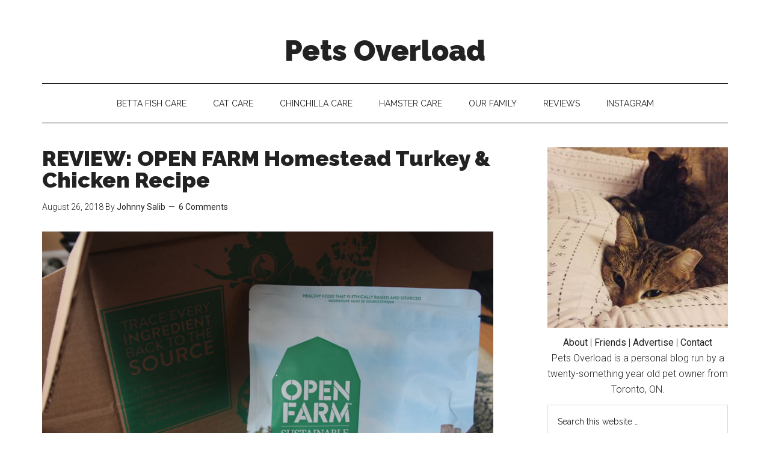

--- FILE ---
content_type: text/html; charset=UTF-8
request_url: https://petsoverload.com/review-open-farm-homestead-turkey-chicken-recipe/
body_size: 18739
content:
<!DOCTYPE html>
<html lang="en-US">
<head >
<meta charset="UTF-8" />
<meta name="viewport" content="width=device-width, initial-scale=1" />
<meta name='robots' content='index, follow, max-image-preview:large, max-snippet:-1, max-video-preview:-1' />

	<!-- This site is optimized with the Yoast SEO plugin v26.7 - https://yoast.com/wordpress/plugins/seo/ -->
	<title>REVIEW: OPEN FARM Homestead Turkey &amp; Chicken Recipe</title>
	<link rel="canonical" href="https://petsoverload.com/review-open-farm-homestead-turkey-chicken-recipe/" />
	<meta property="og:locale" content="en_US" />
	<meta property="og:type" content="article" />
	<meta property="og:title" content="REVIEW: OPEN FARM Homestead Turkey &amp; Chicken Recipe" />
	<meta property="og:description" content="Hey Pet Parents &amp; Pet Lovers, As you know, we&#8217;ve been on the hunt for a food Kalista will continually eat without turning her nose up every few days&#8230; and we&#8217;ve found one! In the past, I&#8217;ve reviewed/covered some of the foods we&#8217;ve tried with her including, but not limited to,&nbsp;NATURAL BALANCE Chicken &amp; Liver [&hellip;]" />
	<meta property="og:url" content="https://petsoverload.com/review-open-farm-homestead-turkey-chicken-recipe/" />
	<meta property="og:site_name" content="Pets Overload" />
	<meta property="article:author" content="https://facebook.com/johnsalibmusic" />
	<meta property="article:published_time" content="2018-08-26T14:00:08+00:00" />
	<meta property="article:modified_time" content="2020-01-30T16:28:06+00:00" />
	<meta property="og:image" content="https://petsoverload.s3.amazonaws.com/wp-content/uploads/2018/08/24124533/open-farm.jpg" />
	<meta property="og:image:width" content="800" />
	<meta property="og:image:height" content="533" />
	<meta property="og:image:type" content="image/jpeg" />
	<meta name="author" content="Johnny Salib" />
	<meta name="twitter:card" content="summary_large_image" />
	<meta name="twitter:creator" content="@JohnnySalib" />
	<meta name="twitter:label1" content="Written by" />
	<meta name="twitter:data1" content="Johnny Salib" />
	<meta name="twitter:label2" content="Est. reading time" />
	<meta name="twitter:data2" content="6 minutes" />
	<script type="application/ld+json" class="yoast-schema-graph">{"@context":"https://schema.org","@graph":[{"@type":"Article","@id":"https://petsoverload.com/review-open-farm-homestead-turkey-chicken-recipe/#article","isPartOf":{"@id":"https://petsoverload.com/review-open-farm-homestead-turkey-chicken-recipe/"},"author":{"name":"Johnny Salib","@id":"https://petsoverload.com/#/schema/person/08166d9c3c618a48584ced91ddf3b541"},"headline":"REVIEW: OPEN FARM Homestead Turkey &#038; Chicken Recipe","datePublished":"2018-08-26T14:00:08+00:00","dateModified":"2020-01-30T16:28:06+00:00","mainEntityOfPage":{"@id":"https://petsoverload.com/review-open-farm-homestead-turkey-chicken-recipe/"},"wordCount":1275,"commentCount":6,"image":{"@id":"https://petsoverload.com/review-open-farm-homestead-turkey-chicken-recipe/#primaryimage"},"thumbnailUrl":"https://media.petsoverload.com/wp-content/uploads/2018/08/24124533/open-farm.jpg","articleSection":["Cat Food","Cats","Reviews"],"inLanguage":"en-US","potentialAction":[{"@type":"CommentAction","name":"Comment","target":["https://petsoverload.com/review-open-farm-homestead-turkey-chicken-recipe/#respond"]}]},{"@type":"WebPage","@id":"https://petsoverload.com/review-open-farm-homestead-turkey-chicken-recipe/","url":"https://petsoverload.com/review-open-farm-homestead-turkey-chicken-recipe/","name":"REVIEW: OPEN FARM Homestead Turkey & Chicken Recipe","isPartOf":{"@id":"https://petsoverload.com/#website"},"primaryImageOfPage":{"@id":"https://petsoverload.com/review-open-farm-homestead-turkey-chicken-recipe/#primaryimage"},"image":{"@id":"https://petsoverload.com/review-open-farm-homestead-turkey-chicken-recipe/#primaryimage"},"thumbnailUrl":"https://media.petsoverload.com/wp-content/uploads/2018/08/24124533/open-farm.jpg","datePublished":"2018-08-26T14:00:08+00:00","dateModified":"2020-01-30T16:28:06+00:00","author":{"@id":"https://petsoverload.com/#/schema/person/08166d9c3c618a48584ced91ddf3b541"},"breadcrumb":{"@id":"https://petsoverload.com/review-open-farm-homestead-turkey-chicken-recipe/#breadcrumb"},"inLanguage":"en-US","potentialAction":[{"@type":"ReadAction","target":["https://petsoverload.com/review-open-farm-homestead-turkey-chicken-recipe/"]}]},{"@type":"ImageObject","inLanguage":"en-US","@id":"https://petsoverload.com/review-open-farm-homestead-turkey-chicken-recipe/#primaryimage","url":"https://media.petsoverload.com/wp-content/uploads/2018/08/24124533/open-farm.jpg","contentUrl":"https://media.petsoverload.com/wp-content/uploads/2018/08/24124533/open-farm.jpg","width":800,"height":533},{"@type":"BreadcrumbList","@id":"https://petsoverload.com/review-open-farm-homestead-turkey-chicken-recipe/#breadcrumb","itemListElement":[{"@type":"ListItem","position":1,"name":"Home","item":"https://petsoverload.com/"},{"@type":"ListItem","position":2,"name":"REVIEW: OPEN FARM Homestead Turkey &#038; Chicken Recipe"}]},{"@type":"WebSite","@id":"https://petsoverload.com/#website","url":"https://petsoverload.com/","name":"Pets Overload","description":"Pet Care Tips, Reviews &amp; Stories of our Pets","potentialAction":[{"@type":"SearchAction","target":{"@type":"EntryPoint","urlTemplate":"https://petsoverload.com/?s={search_term_string}"},"query-input":{"@type":"PropertyValueSpecification","valueRequired":true,"valueName":"search_term_string"}}],"inLanguage":"en-US"},{"@type":"Person","@id":"https://petsoverload.com/#/schema/person/08166d9c3c618a48584ced91ddf3b541","name":"Johnny Salib","image":{"@type":"ImageObject","inLanguage":"en-US","@id":"https://petsoverload.com/#/schema/person/image/","url":"https://secure.gravatar.com/avatar/f9d88cd0bcef24b86086a7fb5d1aa1a790cd283988207b70e044087e2353514f?s=96&d=mm&r=g","contentUrl":"https://secure.gravatar.com/avatar/f9d88cd0bcef24b86086a7fb5d1aa1a790cd283988207b70e044087e2353514f?s=96&d=mm&r=g","caption":"Johnny Salib"},"description":"Johnny is a twenty-something-year-old pet blogger and the proud pet parent of two cats and a chinchilla. He also writes music directly aimed to help keep cats chilled out and stress free.","sameAs":["http://johnnysalib.com","https://facebook.com/johnsalibmusic","https://instagram.com/JohnnySalib","https://x.com/JohnnySalib"],"url":"https://petsoverload.com/author/johnny/"}]}</script>
	<!-- / Yoast SEO plugin. -->


<link rel='dns-prefetch' href='//scripts.mediavine.com' />
<link rel='dns-prefetch' href='//www.googletagmanager.com' />
<link rel='dns-prefetch' href='//stats.wp.com' />
<link rel='dns-prefetch' href='//fonts.googleapis.com' />
<link rel="alternate" type="application/rss+xml" title="Pets Overload &raquo; Feed" href="https://feeds.feedburner.com/petsoverload" />
<link rel="alternate" type="application/rss+xml" title="Pets Overload &raquo; Comments Feed" href="https://petsoverload.com/comments/feed/" />
<link rel="alternate" type="application/rss+xml" title="Pets Overload &raquo; REVIEW: OPEN FARM Homestead Turkey &#038; Chicken Recipe Comments Feed" href="https://petsoverload.com/review-open-farm-homestead-turkey-chicken-recipe/feed/" />
<link rel="alternate" title="oEmbed (JSON)" type="application/json+oembed" href="https://petsoverload.com/wp-json/oembed/1.0/embed?url=https%3A%2F%2Fpetsoverload.com%2Freview-open-farm-homestead-turkey-chicken-recipe%2F" />
<link rel="alternate" title="oEmbed (XML)" type="text/xml+oembed" href="https://petsoverload.com/wp-json/oembed/1.0/embed?url=https%3A%2F%2Fpetsoverload.com%2Freview-open-farm-homestead-turkey-chicken-recipe%2F&#038;format=xml" />
<style id='wp-img-auto-sizes-contain-inline-css' type='text/css'>
img:is([sizes=auto i],[sizes^="auto," i]){contain-intrinsic-size:3000px 1500px}
/*# sourceURL=wp-img-auto-sizes-contain-inline-css */
</style>
<link rel='stylesheet' id='magazine-pro-css' href='https://petsoverload.com/wp-content/themes/magazine-pro/style.css?ver=3.3.0' type='text/css' media='all' />
<style id='magazine-pro-inline-css' type='text/css'>
.has-custom-color {
	color: #008285 !important;
}

.has-custom-background-color {
	background-color: #008285 !important;
}

.has-accent-color {
	color: #008285 !important;
}

.has-accent-background-color {
	background-color: #008285 !important;
}

.content .wp-block-button .wp-block-button__link:focus,
.content .wp-block-button .wp-block-button__link:hover {
	background-color: #008285;
	color: #fff;
}

.content .wp-block-button.is-style-outline .wp-block-button__link.has-text-color,
.content .wp-block-button.is-style-outline .wp-block-button__link:not(.has-text-color):focus,
.content .wp-block-button.is-style-outline .wp-block-button__link:not(.has-text-color):hover {
	color: #008285;
}

.entry-content .wp-block-pullquote.is-style-solid-color {
	background-color: #008285;
}
/*# sourceURL=magazine-pro-inline-css */
</style>
<style id='wp-emoji-styles-inline-css' type='text/css'>

	img.wp-smiley, img.emoji {
		display: inline !important;
		border: none !important;
		box-shadow: none !important;
		height: 1em !important;
		width: 1em !important;
		margin: 0 0.07em !important;
		vertical-align: -0.1em !important;
		background: none !important;
		padding: 0 !important;
	}
/*# sourceURL=wp-emoji-styles-inline-css */
</style>
<style id='wp-block-library-inline-css' type='text/css'>
:root{--wp-block-synced-color:#7a00df;--wp-block-synced-color--rgb:122,0,223;--wp-bound-block-color:var(--wp-block-synced-color);--wp-editor-canvas-background:#ddd;--wp-admin-theme-color:#007cba;--wp-admin-theme-color--rgb:0,124,186;--wp-admin-theme-color-darker-10:#006ba1;--wp-admin-theme-color-darker-10--rgb:0,107,160.5;--wp-admin-theme-color-darker-20:#005a87;--wp-admin-theme-color-darker-20--rgb:0,90,135;--wp-admin-border-width-focus:2px}@media (min-resolution:192dpi){:root{--wp-admin-border-width-focus:1.5px}}.wp-element-button{cursor:pointer}:root .has-very-light-gray-background-color{background-color:#eee}:root .has-very-dark-gray-background-color{background-color:#313131}:root .has-very-light-gray-color{color:#eee}:root .has-very-dark-gray-color{color:#313131}:root .has-vivid-green-cyan-to-vivid-cyan-blue-gradient-background{background:linear-gradient(135deg,#00d084,#0693e3)}:root .has-purple-crush-gradient-background{background:linear-gradient(135deg,#34e2e4,#4721fb 50%,#ab1dfe)}:root .has-hazy-dawn-gradient-background{background:linear-gradient(135deg,#faaca8,#dad0ec)}:root .has-subdued-olive-gradient-background{background:linear-gradient(135deg,#fafae1,#67a671)}:root .has-atomic-cream-gradient-background{background:linear-gradient(135deg,#fdd79a,#004a59)}:root .has-nightshade-gradient-background{background:linear-gradient(135deg,#330968,#31cdcf)}:root .has-midnight-gradient-background{background:linear-gradient(135deg,#020381,#2874fc)}:root{--wp--preset--font-size--normal:16px;--wp--preset--font-size--huge:42px}.has-regular-font-size{font-size:1em}.has-larger-font-size{font-size:2.625em}.has-normal-font-size{font-size:var(--wp--preset--font-size--normal)}.has-huge-font-size{font-size:var(--wp--preset--font-size--huge)}.has-text-align-center{text-align:center}.has-text-align-left{text-align:left}.has-text-align-right{text-align:right}.has-fit-text{white-space:nowrap!important}#end-resizable-editor-section{display:none}.aligncenter{clear:both}.items-justified-left{justify-content:flex-start}.items-justified-center{justify-content:center}.items-justified-right{justify-content:flex-end}.items-justified-space-between{justify-content:space-between}.screen-reader-text{border:0;clip-path:inset(50%);height:1px;margin:-1px;overflow:hidden;padding:0;position:absolute;width:1px;word-wrap:normal!important}.screen-reader-text:focus{background-color:#ddd;clip-path:none;color:#444;display:block;font-size:1em;height:auto;left:5px;line-height:normal;padding:15px 23px 14px;text-decoration:none;top:5px;width:auto;z-index:100000}html :where(.has-border-color){border-style:solid}html :where([style*=border-top-color]){border-top-style:solid}html :where([style*=border-right-color]){border-right-style:solid}html :where([style*=border-bottom-color]){border-bottom-style:solid}html :where([style*=border-left-color]){border-left-style:solid}html :where([style*=border-width]){border-style:solid}html :where([style*=border-top-width]){border-top-style:solid}html :where([style*=border-right-width]){border-right-style:solid}html :where([style*=border-bottom-width]){border-bottom-style:solid}html :where([style*=border-left-width]){border-left-style:solid}html :where(img[class*=wp-image-]){height:auto;max-width:100%}:where(figure){margin:0 0 1em}html :where(.is-position-sticky){--wp-admin--admin-bar--position-offset:var(--wp-admin--admin-bar--height,0px)}@media screen and (max-width:600px){html :where(.is-position-sticky){--wp-admin--admin-bar--position-offset:0px}}

/*# sourceURL=wp-block-library-inline-css */
</style><style id='global-styles-inline-css' type='text/css'>
:root{--wp--preset--aspect-ratio--square: 1;--wp--preset--aspect-ratio--4-3: 4/3;--wp--preset--aspect-ratio--3-4: 3/4;--wp--preset--aspect-ratio--3-2: 3/2;--wp--preset--aspect-ratio--2-3: 2/3;--wp--preset--aspect-ratio--16-9: 16/9;--wp--preset--aspect-ratio--9-16: 9/16;--wp--preset--color--black: #000000;--wp--preset--color--cyan-bluish-gray: #abb8c3;--wp--preset--color--white: #ffffff;--wp--preset--color--pale-pink: #f78da7;--wp--preset--color--vivid-red: #cf2e2e;--wp--preset--color--luminous-vivid-orange: #ff6900;--wp--preset--color--luminous-vivid-amber: #fcb900;--wp--preset--color--light-green-cyan: #7bdcb5;--wp--preset--color--vivid-green-cyan: #00d084;--wp--preset--color--pale-cyan-blue: #8ed1fc;--wp--preset--color--vivid-cyan-blue: #0693e3;--wp--preset--color--vivid-purple: #9b51e0;--wp--preset--color--custom: #008285;--wp--preset--color--accent: #008285;--wp--preset--gradient--vivid-cyan-blue-to-vivid-purple: linear-gradient(135deg,rgb(6,147,227) 0%,rgb(155,81,224) 100%);--wp--preset--gradient--light-green-cyan-to-vivid-green-cyan: linear-gradient(135deg,rgb(122,220,180) 0%,rgb(0,208,130) 100%);--wp--preset--gradient--luminous-vivid-amber-to-luminous-vivid-orange: linear-gradient(135deg,rgb(252,185,0) 0%,rgb(255,105,0) 100%);--wp--preset--gradient--luminous-vivid-orange-to-vivid-red: linear-gradient(135deg,rgb(255,105,0) 0%,rgb(207,46,46) 100%);--wp--preset--gradient--very-light-gray-to-cyan-bluish-gray: linear-gradient(135deg,rgb(238,238,238) 0%,rgb(169,184,195) 100%);--wp--preset--gradient--cool-to-warm-spectrum: linear-gradient(135deg,rgb(74,234,220) 0%,rgb(151,120,209) 20%,rgb(207,42,186) 40%,rgb(238,44,130) 60%,rgb(251,105,98) 80%,rgb(254,248,76) 100%);--wp--preset--gradient--blush-light-purple: linear-gradient(135deg,rgb(255,206,236) 0%,rgb(152,150,240) 100%);--wp--preset--gradient--blush-bordeaux: linear-gradient(135deg,rgb(254,205,165) 0%,rgb(254,45,45) 50%,rgb(107,0,62) 100%);--wp--preset--gradient--luminous-dusk: linear-gradient(135deg,rgb(255,203,112) 0%,rgb(199,81,192) 50%,rgb(65,88,208) 100%);--wp--preset--gradient--pale-ocean: linear-gradient(135deg,rgb(255,245,203) 0%,rgb(182,227,212) 50%,rgb(51,167,181) 100%);--wp--preset--gradient--electric-grass: linear-gradient(135deg,rgb(202,248,128) 0%,rgb(113,206,126) 100%);--wp--preset--gradient--midnight: linear-gradient(135deg,rgb(2,3,129) 0%,rgb(40,116,252) 100%);--wp--preset--font-size--small: 12px;--wp--preset--font-size--medium: 20px;--wp--preset--font-size--large: 20px;--wp--preset--font-size--x-large: 42px;--wp--preset--font-size--normal: 16px;--wp--preset--font-size--larger: 24px;--wp--preset--spacing--20: 0.44rem;--wp--preset--spacing--30: 0.67rem;--wp--preset--spacing--40: 1rem;--wp--preset--spacing--50: 1.5rem;--wp--preset--spacing--60: 2.25rem;--wp--preset--spacing--70: 3.38rem;--wp--preset--spacing--80: 5.06rem;--wp--preset--shadow--natural: 6px 6px 9px rgba(0, 0, 0, 0.2);--wp--preset--shadow--deep: 12px 12px 50px rgba(0, 0, 0, 0.4);--wp--preset--shadow--sharp: 6px 6px 0px rgba(0, 0, 0, 0.2);--wp--preset--shadow--outlined: 6px 6px 0px -3px rgb(255, 255, 255), 6px 6px rgb(0, 0, 0);--wp--preset--shadow--crisp: 6px 6px 0px rgb(0, 0, 0);}:where(.is-layout-flex){gap: 0.5em;}:where(.is-layout-grid){gap: 0.5em;}body .is-layout-flex{display: flex;}.is-layout-flex{flex-wrap: wrap;align-items: center;}.is-layout-flex > :is(*, div){margin: 0;}body .is-layout-grid{display: grid;}.is-layout-grid > :is(*, div){margin: 0;}:where(.wp-block-columns.is-layout-flex){gap: 2em;}:where(.wp-block-columns.is-layout-grid){gap: 2em;}:where(.wp-block-post-template.is-layout-flex){gap: 1.25em;}:where(.wp-block-post-template.is-layout-grid){gap: 1.25em;}.has-black-color{color: var(--wp--preset--color--black) !important;}.has-cyan-bluish-gray-color{color: var(--wp--preset--color--cyan-bluish-gray) !important;}.has-white-color{color: var(--wp--preset--color--white) !important;}.has-pale-pink-color{color: var(--wp--preset--color--pale-pink) !important;}.has-vivid-red-color{color: var(--wp--preset--color--vivid-red) !important;}.has-luminous-vivid-orange-color{color: var(--wp--preset--color--luminous-vivid-orange) !important;}.has-luminous-vivid-amber-color{color: var(--wp--preset--color--luminous-vivid-amber) !important;}.has-light-green-cyan-color{color: var(--wp--preset--color--light-green-cyan) !important;}.has-vivid-green-cyan-color{color: var(--wp--preset--color--vivid-green-cyan) !important;}.has-pale-cyan-blue-color{color: var(--wp--preset--color--pale-cyan-blue) !important;}.has-vivid-cyan-blue-color{color: var(--wp--preset--color--vivid-cyan-blue) !important;}.has-vivid-purple-color{color: var(--wp--preset--color--vivid-purple) !important;}.has-black-background-color{background-color: var(--wp--preset--color--black) !important;}.has-cyan-bluish-gray-background-color{background-color: var(--wp--preset--color--cyan-bluish-gray) !important;}.has-white-background-color{background-color: var(--wp--preset--color--white) !important;}.has-pale-pink-background-color{background-color: var(--wp--preset--color--pale-pink) !important;}.has-vivid-red-background-color{background-color: var(--wp--preset--color--vivid-red) !important;}.has-luminous-vivid-orange-background-color{background-color: var(--wp--preset--color--luminous-vivid-orange) !important;}.has-luminous-vivid-amber-background-color{background-color: var(--wp--preset--color--luminous-vivid-amber) !important;}.has-light-green-cyan-background-color{background-color: var(--wp--preset--color--light-green-cyan) !important;}.has-vivid-green-cyan-background-color{background-color: var(--wp--preset--color--vivid-green-cyan) !important;}.has-pale-cyan-blue-background-color{background-color: var(--wp--preset--color--pale-cyan-blue) !important;}.has-vivid-cyan-blue-background-color{background-color: var(--wp--preset--color--vivid-cyan-blue) !important;}.has-vivid-purple-background-color{background-color: var(--wp--preset--color--vivid-purple) !important;}.has-black-border-color{border-color: var(--wp--preset--color--black) !important;}.has-cyan-bluish-gray-border-color{border-color: var(--wp--preset--color--cyan-bluish-gray) !important;}.has-white-border-color{border-color: var(--wp--preset--color--white) !important;}.has-pale-pink-border-color{border-color: var(--wp--preset--color--pale-pink) !important;}.has-vivid-red-border-color{border-color: var(--wp--preset--color--vivid-red) !important;}.has-luminous-vivid-orange-border-color{border-color: var(--wp--preset--color--luminous-vivid-orange) !important;}.has-luminous-vivid-amber-border-color{border-color: var(--wp--preset--color--luminous-vivid-amber) !important;}.has-light-green-cyan-border-color{border-color: var(--wp--preset--color--light-green-cyan) !important;}.has-vivid-green-cyan-border-color{border-color: var(--wp--preset--color--vivid-green-cyan) !important;}.has-pale-cyan-blue-border-color{border-color: var(--wp--preset--color--pale-cyan-blue) !important;}.has-vivid-cyan-blue-border-color{border-color: var(--wp--preset--color--vivid-cyan-blue) !important;}.has-vivid-purple-border-color{border-color: var(--wp--preset--color--vivid-purple) !important;}.has-vivid-cyan-blue-to-vivid-purple-gradient-background{background: var(--wp--preset--gradient--vivid-cyan-blue-to-vivid-purple) !important;}.has-light-green-cyan-to-vivid-green-cyan-gradient-background{background: var(--wp--preset--gradient--light-green-cyan-to-vivid-green-cyan) !important;}.has-luminous-vivid-amber-to-luminous-vivid-orange-gradient-background{background: var(--wp--preset--gradient--luminous-vivid-amber-to-luminous-vivid-orange) !important;}.has-luminous-vivid-orange-to-vivid-red-gradient-background{background: var(--wp--preset--gradient--luminous-vivid-orange-to-vivid-red) !important;}.has-very-light-gray-to-cyan-bluish-gray-gradient-background{background: var(--wp--preset--gradient--very-light-gray-to-cyan-bluish-gray) !important;}.has-cool-to-warm-spectrum-gradient-background{background: var(--wp--preset--gradient--cool-to-warm-spectrum) !important;}.has-blush-light-purple-gradient-background{background: var(--wp--preset--gradient--blush-light-purple) !important;}.has-blush-bordeaux-gradient-background{background: var(--wp--preset--gradient--blush-bordeaux) !important;}.has-luminous-dusk-gradient-background{background: var(--wp--preset--gradient--luminous-dusk) !important;}.has-pale-ocean-gradient-background{background: var(--wp--preset--gradient--pale-ocean) !important;}.has-electric-grass-gradient-background{background: var(--wp--preset--gradient--electric-grass) !important;}.has-midnight-gradient-background{background: var(--wp--preset--gradient--midnight) !important;}.has-small-font-size{font-size: var(--wp--preset--font-size--small) !important;}.has-medium-font-size{font-size: var(--wp--preset--font-size--medium) !important;}.has-large-font-size{font-size: var(--wp--preset--font-size--large) !important;}.has-x-large-font-size{font-size: var(--wp--preset--font-size--x-large) !important;}
/*# sourceURL=global-styles-inline-css */
</style>

<style id='classic-theme-styles-inline-css' type='text/css'>
/*! This file is auto-generated */
.wp-block-button__link{color:#fff;background-color:#32373c;border-radius:9999px;box-shadow:none;text-decoration:none;padding:calc(.667em + 2px) calc(1.333em + 2px);font-size:1.125em}.wp-block-file__button{background:#32373c;color:#fff;text-decoration:none}
/*# sourceURL=/wp-includes/css/classic-themes.min.css */
</style>
<link rel='stylesheet' id='wp-email-sub-style-css' href='https://petsoverload.com/wp-content/plugins/wp-feedburner-email-subscriber/style.css?ver=1.0' type='text/css' media='all' />
<link rel='stylesheet' id='dashicons-css' href='https://petsoverload.com/wp-includes/css/dashicons.min.css?ver=6.9' type='text/css' media='all' />
<link rel='stylesheet' id='google-fonts-css' href='//fonts.googleapis.com/css?family=Roboto%3A300%2C400%7CRaleway%3A400%2C500%2C900&#038;ver=3.3.0' type='text/css' media='all' />
<link rel='stylesheet' id='magazine-pro-gutenberg-css' href='https://petsoverload.com/wp-content/themes/magazine-pro/lib/gutenberg/front-end.css?ver=3.3.0' type='text/css' media='all' />
<script type="text/javascript" async="async" fetchpriority="high" data-noptimize="1" data-cfasync="false" src="https://scripts.mediavine.com/tags/pets-overload.js?ver=6.9" id="mv-script-wrapper-js"></script>
<script type="text/javascript" src="https://petsoverload.com/wp-includes/js/jquery/jquery.min.js?ver=3.7.1" id="jquery-core-js"></script>
<script type="text/javascript" src="https://petsoverload.com/wp-includes/js/jquery/jquery-migrate.min.js?ver=3.4.1" id="jquery-migrate-js"></script>
<script type="text/javascript" src="https://petsoverload.com/wp-content/themes/magazine-pro/js/entry-date.js?ver=1.0.0" id="magazine-entry-date-js"></script>

<!-- Google tag (gtag.js) snippet added by Site Kit -->
<!-- Google Analytics snippet added by Site Kit -->
<script type="text/javascript" src="https://www.googletagmanager.com/gtag/js?id=GT-T5J9PZT" id="google_gtagjs-js" async></script>
<script type="text/javascript" id="google_gtagjs-js-after">
/* <![CDATA[ */
window.dataLayer = window.dataLayer || [];function gtag(){dataLayer.push(arguments);}
gtag("set","linker",{"domains":["petsoverload.com"]});
gtag("js", new Date());
gtag("set", "developer_id.dZTNiMT", true);
gtag("config", "GT-T5J9PZT");
 window._googlesitekit = window._googlesitekit || {}; window._googlesitekit.throttledEvents = []; window._googlesitekit.gtagEvent = (name, data) => { var key = JSON.stringify( { name, data } ); if ( !! window._googlesitekit.throttledEvents[ key ] ) { return; } window._googlesitekit.throttledEvents[ key ] = true; setTimeout( () => { delete window._googlesitekit.throttledEvents[ key ]; }, 5 ); gtag( "event", name, { ...data, event_source: "site-kit" } ); }; 
//# sourceURL=google_gtagjs-js-after
/* ]]> */
</script>
<link rel="https://api.w.org/" href="https://petsoverload.com/wp-json/" /><link rel="alternate" title="JSON" type="application/json" href="https://petsoverload.com/wp-json/wp/v2/posts/2589" /><link rel="EditURI" type="application/rsd+xml" title="RSD" href="https://petsoverload.com/xmlrpc.php?rsd" />
<meta name="generator" content="WordPress 6.9" />
<link rel='shortlink' href='https://petsoverload.com/?p=2589' />
<meta name="generator" content="Site Kit by Google 1.170.0" /><script type="text/javascript">//<![CDATA[
  function external_links_in_new_windows_loop() {
    if (!document.links) {
      document.links = document.getElementsByTagName('a');
    }
    var change_link = false;
    var force = '';
    var ignore = '';

    for (var t=0; t<document.links.length; t++) {
      var all_links = document.links[t];
      change_link = false;
      
      if(document.links[t].hasAttribute('onClick') == false) {
        // forced if the address starts with http (or also https), but does not link to the current domain
        if(all_links.href.search(/^http/) != -1 && all_links.href.search('petsoverload.com') == -1 && all_links.href.search(/^#/) == -1) {
          // console.log('Changed ' + all_links.href);
          change_link = true;
        }
          
        if(force != '' && all_links.href.search(force) != -1) {
          // forced
          // console.log('force ' + all_links.href);
          change_link = true;
        }
        
        if(ignore != '' && all_links.href.search(ignore) != -1) {
          // console.log('ignore ' + all_links.href);
          // ignored
          change_link = false;
        }

        if(change_link == true) {
          // console.log('Changed ' + all_links.href);
          document.links[t].setAttribute('onClick', 'javascript:window.open(\'' + all_links.href.replace(/'/g, '') + '\', \'_blank\', \'noopener\'); return false;');
          document.links[t].removeAttribute('target');
        }
      }
    }
  }
  
  // Load
  function external_links_in_new_windows_load(func)
  {  
    var oldonload = window.onload;
    if (typeof window.onload != 'function'){
      window.onload = func;
    } else {
      window.onload = function(){
        oldonload();
        func();
      }
    }
  }

  external_links_in_new_windows_load(external_links_in_new_windows_loop);
  //]]></script>

	<style>img#wpstats{display:none}</style>
		<link rel="pingback" href="https://petsoverload.com/xmlrpc.php" />
<meta name="google-site-verification" content="CxS3Hn4aX-EA0nHpe2OBybo4jQ7SjXEYMBI2-w_nkbs" />

<!-- Global site tag (gtag.js) - Google Analytics -->
<script async src="https://www.googletagmanager.com/gtag/js?id=UA-112002750-1"></script>
<script>
  window.dataLayer = window.dataLayer || [];
  function gtag(){dataLayer.push(arguments);}
  gtag('js', new Date());

  gtag('config', 'UA-112002750-1');
</script>

<meta name="p:domain_verify" content="0b61cfb5cc57537d283167b344c0e936"/>

<script defer data-domain="petsoverload.com" src="https://plausible.lo.gl/js/script.js"></script>
<link rel="icon" href="https://media.petsoverload.com/wp-content/uploads/2016/12/21152518/cropped-first-night-beau-32x32.jpg" sizes="32x32" />
<link rel="icon" href="https://media.petsoverload.com/wp-content/uploads/2016/12/21152518/cropped-first-night-beau-192x192.jpg" sizes="192x192" />
<link rel="apple-touch-icon" href="https://media.petsoverload.com/wp-content/uploads/2016/12/21152518/cropped-first-night-beau-180x180.jpg" />
<meta name="msapplication-TileImage" content="https://media.petsoverload.com/wp-content/uploads/2016/12/21152518/cropped-first-night-beau-270x270.jpg" />
		<style type="text/css" id="wp-custom-css">
			.site-title {
text-align:center;
}

.genesis-nav-menu {
text-align:center;
}

.entry-content a, .entry-content a:visited {
	box-shadow: inset 0 -1px 0 #008285;
	border-bottom:none;
}

.entry-title, .entry-title a, .entry-content h2, .entry-content h3, .entry-content h4 {
    font-weight: 700;
}


@media only screen and (min-width: 1180px) {
	.sidebar-primary {
    width: 300px;
}
}

.chart-table td {
    padding: 35px 0px 15px 0px;
	}

.entry .alignleft, .entry .alignright {
    max-width: 300px;
}

@media only screen and (max-width: 500px) {
.alignleft, .alignright {
	max-width:500px !important;
	width: 100% !important;
}
	.site-header .wrap {
    padding: 15px 0;
}
	.title-area {
    padding-bottom: 0px;
}
	.site-title {
  font-size:2.8rem;}
	
	.entry-title {
    font-size: 2.4rem;
    line-height: 1;
}	
	.site-inner {
    padding-top: 15px;
}
	
	.menu-toggle {
    padding: 10px 20px;
}
}


.page .entry-content, .single .entry-content {
    font-size: 2.0rem;
}

.sidebar p, .widget-title {
    margin: 0 0 12px;
    padding: 0;
}

.sidebar .widget {
    margin-bottom: 5px;
}

.sidebar .widget .textwidget {
    margin-bottom: 15px;
}

.featuredpost div.widget-wrap img {
width:100%;
}

.featuredpost div.widget-wrap article { 
	position: relative;
	margin:auto;
	max-width: 300px; /* for IE 6 */
}

.sidebar .entry-title {
    margin-bottom: -1.1em;
}

.featuredpost div.widget-wrap article .entry-title a {
	text-transform:uppercase;
	color:white;
	max-width:300px;
	font-weight:600;
	line-height: 1.1;
	letter-spacing:.9px;
	font-size:14px;
	text-align:center;
	position: absolute;
	background: rgba(0, 0, 0, .9);
	opacity: .85;
	bottom: 5px; 
	width: 100%; 
	padding:3% 8%;
	margin: 0 auto;
	left: 0;
  right: 0;
}		</style>
		</head>
<body class="wp-singular post-template-default single single-post postid-2589 single-format-standard wp-embed-responsive wp-theme-genesis wp-child-theme-magazine-pro header-full-width content-sidebar genesis-breadcrumbs-hidden genesis-footer-widgets-hidden"><div class="site-container"><ul class="genesis-skip-link"><li><a href="#genesis-content" class="screen-reader-shortcut"> Skip to main content</a></li><li><a href="#genesis-nav-secondary" class="screen-reader-shortcut"> Skip to secondary menu</a></li><li><a href="#genesis-sidebar-primary" class="screen-reader-shortcut"> Skip to primary sidebar</a></li></ul><header class="site-header"><div class="wrap"><div class="title-area"><p class="site-title"><a href="https://petsoverload.com/">Pets Overload</a></p><p class="site-description">Pet Care Tips, Reviews &amp; Stories of our Pets</p></div></div></header><nav class="nav-secondary" aria-label="Secondary" id="genesis-nav-secondary"><div class="wrap"><ul id="menu-right" class="menu genesis-nav-menu menu-secondary js-superfish"><li id="menu-item-3404" class="menu-item menu-item-type-taxonomy menu-item-object-category menu-item-3404"><a href="https://petsoverload.com/category/pet-care/betta-fish-care/"><span >Betta Fish Care</span></a></li>
<li id="menu-item-3408" class="menu-item menu-item-type-taxonomy menu-item-object-category menu-item-3408"><a href="https://petsoverload.com/category/pet-care/cat-care/"><span >Cat Care</span></a></li>
<li id="menu-item-3406" class="menu-item menu-item-type-taxonomy menu-item-object-category menu-item-3406"><a href="https://petsoverload.com/category/pet-care/chinchilla-care/"><span >Chinchilla Care</span></a></li>
<li id="menu-item-3407" class="menu-item menu-item-type-taxonomy menu-item-object-category menu-item-3407"><a href="https://petsoverload.com/category/pet-care/hamster-care/"><span >Hamster Care</span></a></li>
<li id="menu-item-6235" class="menu-item menu-item-type-post_type menu-item-object-page menu-item-has-children menu-item-6235"><a href="https://petsoverload.com/our-family/"><span >Our Family</span></a>
<ul class="sub-menu">
	<li id="menu-item-3226" class="menu-item menu-item-type-taxonomy menu-item-object-category menu-item-has-children menu-item-3226"><a href="https://petsoverload.com/category/updates/cute-betta-fish-stories/"><span >Betta Fish Stories</span></a>
	<ul class="sub-menu">
		<li id="menu-item-764" class="menu-item menu-item-type-taxonomy menu-item-object-category menu-item-764"><a href="https://petsoverload.com/category/fishes/blub/"><span >Blub</span></a></li>
		<li id="menu-item-763" class="menu-item menu-item-type-taxonomy menu-item-object-category menu-item-763"><a href="https://petsoverload.com/category/fishes/flub/"><span >Flub</span></a></li>
	</ul>
</li>
	<li id="menu-item-3227" class="menu-item menu-item-type-taxonomy menu-item-object-category menu-item-has-children menu-item-3227"><a href="https://petsoverload.com/category/updates/cute-cat-stories/"><span >Cat Stories</span></a>
	<ul class="sub-menu">
		<li id="menu-item-6041" class="menu-item menu-item-type-taxonomy menu-item-object-category menu-item-6041"><a href="https://petsoverload.com/category/cats/avery/"><span >Avery</span></a></li>
		<li id="menu-item-760" class="menu-item menu-item-type-taxonomy menu-item-object-category menu-item-760"><a href="https://petsoverload.com/category/cats/beau/"><span >Beau</span></a></li>
		<li id="menu-item-6040" class="menu-item menu-item-type-taxonomy menu-item-object-category menu-item-6040"><a href="https://petsoverload.com/category/cats/kalista/"><span >Kalista</span></a></li>
		<li id="menu-item-761" class="menu-item menu-item-type-taxonomy menu-item-object-category menu-item-761"><a href="https://petsoverload.com/category/cats/walker/"><span >Walker</span></a></li>
	</ul>
</li>
	<li id="menu-item-3228" class="menu-item menu-item-type-taxonomy menu-item-object-category menu-item-has-children menu-item-3228"><a href="https://petsoverload.com/category/updates/cute-chinchilla-stories/"><span >Chinchilla Stories</span></a>
	<ul class="sub-menu">
		<li id="menu-item-2055" class="menu-item menu-item-type-taxonomy menu-item-object-category menu-item-2055"><a href="https://petsoverload.com/category/chinchilla/gary/"><span >Gary</span></a></li>
	</ul>
</li>
	<li id="menu-item-6043" class="menu-item menu-item-type-custom menu-item-object-custom menu-item-6043"><a href="https://www.youtube.com/channel/UCtCoP2KISkWP49cA2u-Qd0A"><span >YouTube Videos</span></a></li>
</ul>
</li>
<li id="menu-item-854" class="menu-item menu-item-type-taxonomy menu-item-object-category current-post-ancestor current-menu-parent current-post-parent menu-item-has-children menu-item-854"><a href="https://petsoverload.com/category/reviews/"><span >Reviews</span></a>
<ul class="sub-menu">
	<li id="menu-item-2603" class="menu-item menu-item-type-custom menu-item-object-custom menu-item-has-children menu-item-2603"><a href="#"><span >Cat Products</span></a>
	<ul class="sub-menu">
		<li id="menu-item-2598" class="menu-item menu-item-type-taxonomy menu-item-object-category current-post-ancestor current-menu-parent current-post-parent menu-item-2598"><a href="https://petsoverload.com/category/reviews/cat-food/"><span >Cat Food</span></a></li>
		<li id="menu-item-2599" class="menu-item menu-item-type-taxonomy menu-item-object-category menu-item-2599"><a href="https://petsoverload.com/category/reviews/cat-grooming/"><span >Cat Grooming</span></a></li>
		<li id="menu-item-2600" class="menu-item menu-item-type-taxonomy menu-item-object-category menu-item-2600"><a href="https://petsoverload.com/category/reviews/cat-litter/"><span >Cat Litter</span></a></li>
		<li id="menu-item-2601" class="menu-item menu-item-type-taxonomy menu-item-object-category menu-item-2601"><a href="https://petsoverload.com/category/reviews/cat-toys-feeders/"><span >Cat Toys, Feeders &#038; Misc.</span></a></li>
	</ul>
</li>
	<li id="menu-item-2604" class="menu-item menu-item-type-custom menu-item-object-custom menu-item-has-children menu-item-2604"><a href="#"><span >Chinchilla Products</span></a>
	<ul class="sub-menu">
		<li id="menu-item-2602" class="menu-item menu-item-type-taxonomy menu-item-object-category menu-item-2602"><a href="https://petsoverload.com/category/reviews/chinchilla-toys-chews/"><span >Chinchilla Toys &#038; Chews</span></a></li>
	</ul>
</li>
</ul>
</li>
<li id="menu-item-6586" class="menu-item menu-item-type-custom menu-item-object-custom menu-item-6586"><a href="https://instagram.com/petsoverload"><span >Instagram</span></a></li>
</ul></div></nav><div class="site-inner"><div class="content-sidebar-wrap"><main class="content" id="genesis-content"><article class="post-2589 post type-post status-publish format-standard has-post-thumbnail category-cat-food category-cats category-reviews mv-content-wrapper entry" aria-label="REVIEW: OPEN FARM Homestead Turkey &#038; Chicken Recipe"><header class="entry-header"><h1 class="entry-title">REVIEW: OPEN FARM Homestead Turkey &#038; Chicken Recipe</h1>
<p class="entry-meta"><time class="entry-time">August 26, 2018</time> By <span class="entry-author"><a href="https://petsoverload.com/author/johnny/" class="entry-author-link" rel="author"><span class="entry-author-name">Johnny Salib</span></a></span> <span class="entry-comments-link"><a href="https://petsoverload.com/review-open-farm-homestead-turkey-chicken-recipe/#comments">6 Comments</a></span> </p></header><div class="entry-content"><p><img decoding="async" class="aligncenter size-full wp-image-2596" src="https://media.petsoverload.com/wp-content/uploads/2018/08/24124533/open-farm.jpg" alt="open-farm" width="800" height="533" srcset="https://media.petsoverload.com/wp-content/uploads/2018/08/24124533/open-farm.jpg 800w, https://media.petsoverload.com/wp-content/uploads/2018/08/24124533/open-farm-150x100.jpg 150w, https://media.petsoverload.com/wp-content/uploads/2018/08/24124533/open-farm-300x200.jpg 300w, https://media.petsoverload.com/wp-content/uploads/2018/08/24124533/open-farm-768x512.jpg 768w" sizes="(max-width: 800px) 100vw, 800px" /></p>
<p>Hey Pet Parents &amp; Pet Lovers,</p>
<p>As you know, we&#8217;ve been on the hunt for a food Kalista will continually eat without turning her nose up every few days&#8230; and we&#8217;ve found one!</p>
<p>In the past, I&#8217;ve reviewed/covered some of the foods we&#8217;ve tried with her including, but not limited to,&nbsp;<a class="entry-title-link" href="https://petsoverload.com/review-natural-balance-chicken-liver-pate-formula/" rel="bookmark">NATURAL BALANCE Chicken &amp; Liver Paté Formula</a>,&nbsp;<a class="entry-title-link" href="https://petsoverload.com/review-caru-classics-turkey-stew/" rel="bookmark">CARU CLASSICS Turkey Stew</a>,&nbsp;<a class="entry-title-link" href="https://petsoverload.com/review-natural-balance-ultra-premium-indoor-chicken-formula/" rel="bookmark">NATURAL BALANCE Ultra Premium Indoor Chicken Formula</a>,&nbsp;<a class="entry-title-link" href="https://petsoverload.com/review-caru-classics-chicken-crab-stew/" rel="bookmark">CARU CLASSICS Chicken &amp; Crab Stew</a>, and&nbsp;<a class="entry-title-link" href="https://petsoverload.com/review-natures-variety-instinct-grain-free-kitten-food/" rel="bookmark">Nature’s Variety Instinct Grain Free Kitten Food</a>. At this point, we&#8217;ve tried more than 12 brands of food with Kalista (both wet and dry), but I&#8217;m happy to tell you that she&#8217;s been eating <a href="https://amzn.to/2N9gAuG" rel="nofollow">OPEN FARM&#8217;s Homestead&nbsp;Turkey &amp; Chicken Recipe</a> consistently&nbsp;for over a week with absolutely no complaints! So let&#8217;s get this awesome review started and see if Open Farm is any good for Kalista!</p>
<h3>A bit About the Company</h3>
<p>I think it&#8217;s important to talk a little bit about what <a href="https://instagram.com/openfarmpet">Open Farm</a>&#8216;s mandate is, especially because I find it to be one of the most transparent companies I could find.</p>
<h4>Sourcing</h4>
<p>It&#8217;s hard to trust pet foods when you don&#8217;t know where the meat and other produce is coming from. It&#8217;s the same for humans, you want to know how animals are treated, if they&#8217;re doped up on steroids and if the protein is high-quality. Open Farm is a company that has actually teamed up with a number of other organizations (including GAP, Terracycle, Certified Humane and Ocean Wise) which have strict mandates to qualify for what they put on the label. Their transparency goes as far as actually showing you what state or country their&nbsp;ingredients come from, whether they are Humane, Organic, Non-GMO, Wild Caught, Locally Grown, or funny enough&#8230; whether or not they are from China (which tends to be a huge&nbsp;concern for many pet parents). It&#8217;s actually a terribly simple process and all you need is the LOT code on the back of your bag and they will provide you with a list. You can check out our results <a href="https://www.openfarmpet.com/our-standards/transparency" rel="nofollow">here</a>&nbsp;by using LOT code&nbsp;06518FCC.</p>
<h4>They are Ethical</h4>
<p>I actually spoke to a rep a few years back about the food (although at the time I couldn&#8217;t try it because <a href="https://petsoverload.com/cat-cystotomy-pu-surgery-recovery/">Beau was already having the urinary issues</a>) and something that stuck with me was the fact that some ingredients in this blend will change dependant on the season. The reason for this is because Open Farm wants to make sure that their food is sustainable and they aren&#8217;t overfishing and causing harm to the environment. Cool, huh? I&#8217;ll make sure to cover other reasons they are ethical in the benefits section of this review.</p>
<h3>The Smell</h3>
<p>Normally I only do this with wet food since kibble tends to smell rancid to me, but I have to admit that this food smells absolutely amazing. I can&#8217;t put my finger on what it smells like other than some sort of fish (which is a bit odd since the main proteins are Turkey and Chicken), but it does smell very similar to those <a href="https://amzn.to/2Mx3BGM" rel="nofollow">Shrimp Flavoured Crackers</a> I used to eat growing up.</p>
<h3>Guaranteed&nbsp;Analysis</h3>
<p><strong>Crude Protein (minimum)</strong> 37%<br />
<strong>Crude Fat (minimum)</strong> 18%<br />
<strong>Crude Fibre (maximum)</strong> 3%<br />
<strong>Moisture (maximum)</strong> 10%<br />
<strong>Calcium(minimum)</strong> 1%<br />
<strong>Phosphorus (minimum</strong>) 0.8%<br />
<strong>Omega-6 (minimum</strong>) 4%<br />
<strong>Omega-3 (minimum)</strong> 1.3%<br />
<strong>Vitamin A (minimum)</strong> 9000 IU/kg<br />
<strong>Vitamin E (minimum)</strong> 30 IU/kg<br />
<strong>Taurine (minimum)</strong> 0.2%<br />
<strong>DHA (minimum</strong>) 0.11%</p>
<h4>My thoughts on the guaranteed analysis</h4>
<p>Nothing seems out of the ordinary with this blend. The protein is high and is a great amount for kittens &amp; adult cats (a bit high for seniors or cats with kidney issues), the fat is a good standard amount, however, the fibre is less than the average cat food (although it seems like a number of &#8220;Natural Holistic&#8221; dry foods have a similar amount of fibre). Although the amount of fibre shouldn&#8217;t be a problem and if for whatever reason your cat needs more fibre I highly recommend <a href="https://petsoverload.com/review-weruva-pumpkin-patch-up/">Weruva&#8217;s Pumpkin Patch Up!</a> as a supplement. I did notice how high the Omega 3 &amp; 6 is absolutely brilliant!</p>
<h3>Ingredients</h3>
<p>Humanely raised turkey, humanely raised chicken, ocean caught whitefish meal, ocean caught herring meal, garbanzo beans (chickpeas), red lentils, coconut oil (preserved with mixed tocopherols), ocean caught menhaden fish meal, green lentils, pumpkin, natural flavour, cranberries, dried chicory root extract, apples, choline chloride, salt, dandelion greens, taurine, turmeric, potassium chloride, dicalcium phosphate, dried yucca schidigera extract, mixed tocopherols (a natural preservative), rosemary extract</p>
<h4>My thoughts on the ingredients</h4>
<p>I&#8217;m actually impressed with how condensed this list is for a dry cat food. The first 4 ingredients are all meat-based proteins which is&nbsp;<strong>AMAZING</strong> and this is the first time I see garbanzo beans, red lentils, green lentils, pumpkin, and apples which are sources of fibre (and antioxidants) and are safe for cats in moderation. Coconut oil is a great addition to helping with allergies, itchiness, dry skin and it makes sure your cat has a healthy coat! We then have more fish meal which adds to the already plentiful Omega 3 &amp; 6. We then have cranberries for <a href="https://petsoverload.com/spot-prevent-feline-uti/">urinary health</a>, chicory as a prebiotic,&nbsp; and dandelions for digestion and to finish off I&#8217;m very impressed with how low salt is on the ingredient list. Great job on this blend Open Farm I have 0 complaints!</p>
<h3>Other Benefits of this Food</h3>
<p>Certified Humane</p>
<p>Locally Grown &amp; Family Farmed and Owned</p>
<p>Grain-Free</p>
<p>Open Range</p>
<p>Poultry is Vegetarian Fed</p>
<p>Raised Without Antibiotics</p>
<p>Raised without Hormones</p>
<p>No Corn, Soy or Wheat</p>
<p>Only uses natural preservatives</p>
<p>No artificial flavourings</p>
<p>Ocean Farmed Fish</p>
<p>No Byproducts</p>
<h3>Kalista&#8217;s Final Say</h3>
<p>I guess I already ruined it by saying Kalista has been eating it for over a week, but&#8230; Kalista loves it and so do I! I don&#8217;t remember the last time I&#8217;ve been so happy to see a cat food! I&#8217;m honestly hoping she continues to eat it because it looks great.</p>
<h3>Something Quirky Beau Does</h3>
<p>When we feed Beau and Kalista I usually give Beau his food first. In the past, Beau hasn&#8217;t tried to eat Kalista&#8217;s food until she&#8217;s done eating. He usually sits patiently from afar (usually about 2 or 3 meters away, but whenever I pour this food for her he comes running and sits right next to her watching her eat and tries to dive his head in whenever she sits up to think about if she wants more food. We obviously don&#8217;t want to try this food with Beau since he has to remain on a fully wet <a href="https://amzn.to/2Pvtvc9" rel="nofollow">veterinary specific diet</a>.</p>
<h3>My Conclusion</h3>
<p>Honestly, folks, I&#8217;m not the biggest fan of recommending cat foods because they can be so hit and miss based on the cat&#8217;s palate and because I will admit I&#8217;m not a licenced feline nutritionist, but from the education I have received, I can tell you that this food is a top&nbsp;<strong>5/5!</strong>&nbsp;We&#8217;re really on a roll! If you&#8217;re having difficulty finding a cat food your little one will eat, try this one out. There&#8217;s really nothing I can clock that makes it a bad food. Again, great job Open Farm, I&#8217;m really honoured to have had the opportunity to try your food and review it. You&#8217;ve gone an amazing job at making a quality cat food. Let&#8217;s all hope that Kalista is going to be eating this for a very long time!</p>
<!--<rdf:RDF xmlns:rdf="http://www.w3.org/1999/02/22-rdf-syntax-ns#"
			xmlns:dc="http://purl.org/dc/elements/1.1/"
			xmlns:trackback="http://madskills.com/public/xml/rss/module/trackback/">
		<rdf:Description rdf:about="https://petsoverload.com/review-open-farm-homestead-turkey-chicken-recipe/"
    dc:identifier="https://petsoverload.com/review-open-farm-homestead-turkey-chicken-recipe/"
    dc:title="REVIEW: OPEN FARM Homestead Turkey &#038; Chicken Recipe"
    trackback:ping="https://petsoverload.com/review-open-farm-homestead-turkey-chicken-recipe/trackback/" />
</rdf:RDF>-->
</div><footer class="entry-footer"><p class="entry-meta"><span class="entry-categories">Filed Under: <a href="https://petsoverload.com/category/reviews/cat-food/" rel="category tag">Cat Food</a>, <a href="https://petsoverload.com/category/cats/" rel="category tag">Cats</a>, <a href="https://petsoverload.com/category/reviews/" rel="category tag">Reviews</a></span> </p></footer></article><section class="author-box"><img alt='' src='https://secure.gravatar.com/avatar/f9d88cd0bcef24b86086a7fb5d1aa1a790cd283988207b70e044087e2353514f?s=70&#038;d=mm&#038;r=g' srcset='https://secure.gravatar.com/avatar/f9d88cd0bcef24b86086a7fb5d1aa1a790cd283988207b70e044087e2353514f?s=140&#038;d=mm&#038;r=g 2x' class='avatar avatar-70 photo' height='70' width='70' decoding='async'/><h4 class="author-box-title">About <span itemprop="name">Johnny Salib</span></h4><div class="author-box-content" itemprop="description"><p><a href="http://johnnysalib.com/">Johnny</a> is a twenty-something-year-old pet blogger and the proud pet parent of two cats and a chinchilla. He also <a href="https://catnipchorus.com/">writes music directly aimed to help keep cats chilled out and stress free</a>.</p>
</div></section><h2 class="screen-reader-text">Reader Interactions</h2><div class="entry-comments" id="comments"><h3>Comments</h3><ol class="comment-list">
	<li class="comment even thread-even depth-1" id="comment-5881">
	<article id="article-comment-5881">

		
		<header class="comment-header">
			<p class="comment-author">
				<img alt='' src='https://secure.gravatar.com/avatar/617c03c00bb2177172a9693dc5c41b67a55ebff452cee436b448295529f5ff6a?s=48&#038;d=mm&#038;r=g' srcset='https://secure.gravatar.com/avatar/617c03c00bb2177172a9693dc5c41b67a55ebff452cee436b448295529f5ff6a?s=96&#038;d=mm&#038;r=g 2x' class='avatar avatar-48 photo' height='48' width='48' loading='lazy' decoding='async'/><span class="comment-author-name">chantol</span> <span class="says">says</span>			</p>

			<p class="comment-meta"><time class="comment-time"><a class="comment-time-link" href="https://petsoverload.com/review-open-farm-homestead-turkey-chicken-recipe/#comment-5881">August 27, 2018 at 12:11 am</a></time></p>		</header>

		<div class="comment-content">
			
			<p>I&#8217;ve been using this brand now for about 3 months now , i started using Open Farm after getting my second kitten Magic-Dash, my 1 year old cat Sparkle was eating Orijiens dry food but when dash came from the breeder he was on Royal Canine i immediately transitioned him from that brand about a week after he came, he was separated from Sparkle so i had the time to transitioned him then, whenever i would let Dash out because he was separated sparkle would always go in the room and eat Dash&#8217;s food so i thought why not switch her food too. i loved Orijiens but i think Sparkle was glad to tase something different, both companies are canadian and they are both excellent and the best dry food on the market.am happy Kalista found something she likes !</p>
		</div>

		<div class="comment-reply"><a rel="nofollow" class="comment-reply-link" href="#comment-5881" data-commentid="5881" data-postid="2589" data-belowelement="article-comment-5881" data-respondelement="respond" data-replyto="Reply to chantol" aria-label="Reply to chantol">Reply</a></div>
		
	</article>
	<ul class="children">

	<li class="comment byuser comment-author-johnny bypostauthor odd alt depth-2" id="comment-5887">
	<article id="article-comment-5887">

		
		<header class="comment-header">
			<p class="comment-author">
				<img alt='' src='https://secure.gravatar.com/avatar/f9d88cd0bcef24b86086a7fb5d1aa1a790cd283988207b70e044087e2353514f?s=48&#038;d=mm&#038;r=g' srcset='https://secure.gravatar.com/avatar/f9d88cd0bcef24b86086a7fb5d1aa1a790cd283988207b70e044087e2353514f?s=96&#038;d=mm&#038;r=g 2x' class='avatar avatar-48 photo' height='48' width='48' loading='lazy' decoding='async'/><span class="comment-author-name">Johnny Salib</span> <span class="says">says</span>			</p>

			<p class="comment-meta"><time class="comment-time"><a class="comment-time-link" href="https://petsoverload.com/review-open-farm-homestead-turkey-chicken-recipe/#comment-5887">August 27, 2018 at 10:44 am</a></time></p>		</header>

		<div class="comment-content">
			
			<p>I haven&#8217;t actually tried Orijen yet. I&#8217;ve heard such great things about it, but none of the pet stores near me stocked it (since I&#8217;m pretty sure it&#8217;s a Private Label for Global Pet Foods.) I&#8217;ll have to check it out though and see what all the hype is about!</p>
<p>I&#8217;m really glad to hear you (and your kitties) like Open Farm! I&#8217;m so shocked with how great the food is and even happier to see Kalista happily gobbling away!</p>
		</div>

		<div class="comment-reply"><a rel="nofollow" class="comment-reply-link" href="#comment-5887" data-commentid="5887" data-postid="2589" data-belowelement="article-comment-5887" data-respondelement="respond" data-replyto="Reply to Johnny Salib" aria-label="Reply to Johnny Salib">Reply</a></div>
		
	</article>
	</li><!-- #comment-## -->
</ul><!-- .children -->
</li><!-- #comment-## -->

	<li class="comment even thread-odd thread-alt depth-1" id="comment-5879">
	<article id="article-comment-5879">

		
		<header class="comment-header">
			<p class="comment-author">
				<img alt='' src='https://secure.gravatar.com/avatar/6ddc32024f88171dc46cfde33f45d2a229978f097ebef38f06719bf37e71bd05?s=48&#038;d=mm&#038;r=g' srcset='https://secure.gravatar.com/avatar/6ddc32024f88171dc46cfde33f45d2a229978f097ebef38f06719bf37e71bd05?s=96&#038;d=mm&#038;r=g 2x' class='avatar avatar-48 photo' height='48' width='48' loading='lazy' decoding='async'/><span class="comment-author-name"><a href="http://15andmeowing.com" class="comment-author-link" rel="external nofollow">Ellen Pilch</a></span> <span class="says">says</span>			</p>

			<p class="comment-meta"><time class="comment-time"><a class="comment-time-link" href="https://petsoverload.com/review-open-farm-homestead-turkey-chicken-recipe/#comment-5879">August 26, 2018 at 9:37 pm</a></time></p>		</header>

		<div class="comment-content">
			
			<p>That sounds like something I need to try for Emmy.</p>
		</div>

		<div class="comment-reply"><a rel="nofollow" class="comment-reply-link" href="#comment-5879" data-commentid="5879" data-postid="2589" data-belowelement="article-comment-5879" data-respondelement="respond" data-replyto="Reply to Ellen Pilch" aria-label="Reply to Ellen Pilch">Reply</a></div>
		
	</article>
	<ul class="children">

	<li class="comment byuser comment-author-johnny bypostauthor odd alt depth-2" id="comment-5885">
	<article id="article-comment-5885">

		
		<header class="comment-header">
			<p class="comment-author">
				<img alt='' src='https://secure.gravatar.com/avatar/f9d88cd0bcef24b86086a7fb5d1aa1a790cd283988207b70e044087e2353514f?s=48&#038;d=mm&#038;r=g' srcset='https://secure.gravatar.com/avatar/f9d88cd0bcef24b86086a7fb5d1aa1a790cd283988207b70e044087e2353514f?s=96&#038;d=mm&#038;r=g 2x' class='avatar avatar-48 photo' height='48' width='48' loading='lazy' decoding='async'/><span class="comment-author-name">Johnny Salib</span> <span class="says">says</span>			</p>

			<p class="comment-meta"><time class="comment-time"><a class="comment-time-link" href="https://petsoverload.com/review-open-farm-homestead-turkey-chicken-recipe/#comment-5885">August 27, 2018 at 10:42 am</a></time></p>		</header>

		<div class="comment-content">
			
			<p>Let me know if you do and what you think! &lt;3</p>
		</div>

		<div class="comment-reply"><a rel="nofollow" class="comment-reply-link" href="#comment-5885" data-commentid="5885" data-postid="2589" data-belowelement="article-comment-5885" data-respondelement="respond" data-replyto="Reply to Johnny Salib" aria-label="Reply to Johnny Salib">Reply</a></div>
		
	</article>
	</li><!-- #comment-## -->
</ul><!-- .children -->
</li><!-- #comment-## -->

	<li class="comment even thread-even depth-1" id="comment-5877">
	<article id="article-comment-5877">

		
		<header class="comment-header">
			<p class="comment-author">
				<img alt='' src='https://secure.gravatar.com/avatar/9797db1fbcf4ff6ca66029f694bb96926b9af930b4b589964c564e666cf2d2f3?s=48&#038;d=mm&#038;r=g' srcset='https://secure.gravatar.com/avatar/9797db1fbcf4ff6ca66029f694bb96926b9af930b4b589964c564e666cf2d2f3?s=96&#038;d=mm&#038;r=g 2x' class='avatar avatar-48 photo' height='48' width='48' loading='lazy' decoding='async'/><span class="comment-author-name"><a href="http://daisymae2017.wordpress.com" class="comment-author-link" rel="external nofollow">Crystal Stewart</a></span> <span class="says">says</span>			</p>

			<p class="comment-meta"><time class="comment-time"><a class="comment-time-link" href="https://petsoverload.com/review-open-farm-homestead-turkey-chicken-recipe/#comment-5877">August 26, 2018 at 8:05 pm</a></time></p>		</header>

		<div class="comment-content">
			
			<p>You just won Crystal And Daisy Mae&#8217;s Blogger Recognition Award</p>
		</div>

		<div class="comment-reply"><a rel="nofollow" class="comment-reply-link" href="#comment-5877" data-commentid="5877" data-postid="2589" data-belowelement="article-comment-5877" data-respondelement="respond" data-replyto="Reply to Crystal Stewart" aria-label="Reply to Crystal Stewart">Reply</a></div>
		
	</article>
	<ul class="children">

	<li class="comment byuser comment-author-johnny bypostauthor odd alt depth-2" id="comment-5884">
	<article id="article-comment-5884">

		
		<header class="comment-header">
			<p class="comment-author">
				<img alt='' src='https://secure.gravatar.com/avatar/f9d88cd0bcef24b86086a7fb5d1aa1a790cd283988207b70e044087e2353514f?s=48&#038;d=mm&#038;r=g' srcset='https://secure.gravatar.com/avatar/f9d88cd0bcef24b86086a7fb5d1aa1a790cd283988207b70e044087e2353514f?s=96&#038;d=mm&#038;r=g 2x' class='avatar avatar-48 photo' height='48' width='48' loading='lazy' decoding='async'/><span class="comment-author-name">Johnny Salib</span> <span class="says">says</span>			</p>

			<p class="comment-meta"><time class="comment-time"><a class="comment-time-link" href="https://petsoverload.com/review-open-farm-homestead-turkey-chicken-recipe/#comment-5884">August 27, 2018 at 10:42 am</a></time></p>		</header>

		<div class="comment-content">
			
			<p>Thank you Crystal! We really appreciate it &lt;3</p>
		</div>

		<div class="comment-reply"><a rel="nofollow" class="comment-reply-link" href="#comment-5884" data-commentid="5884" data-postid="2589" data-belowelement="article-comment-5884" data-respondelement="respond" data-replyto="Reply to Johnny Salib" aria-label="Reply to Johnny Salib">Reply</a></div>
		
	</article>
	</li><!-- #comment-## -->
</ul><!-- .children -->
</li><!-- #comment-## -->
</ol></div>	<div id="respond" class="comment-respond">
		<h3 id="reply-title" class="comment-reply-title">Leave a Reply <small><a rel="nofollow" id="cancel-comment-reply-link" href="/review-open-farm-homestead-turkey-chicken-recipe/#respond" style="display:none;">Cancel reply</a></small></h3><form action="https://petsoverload.com/wp-comments-post.php" method="post" id="commentform" class="comment-form"><p class="comment-notes"><span id="email-notes">Your email address will not be published.</span> <span class="required-field-message">Required fields are marked <span class="required">*</span></span></p><p class="comment-form-comment"><label for="comment">Comment <span class="required">*</span></label> <textarea id="comment" name="comment" cols="45" rows="8" maxlength="65525" required></textarea></p><p class="comment-form-author"><label for="author">Name <span class="required">*</span></label> <input id="author" name="author" type="text" value="" size="30" maxlength="245" autocomplete="name" required /></p>
<p class="comment-form-email"><label for="email">Email <span class="required">*</span></label> <input id="email" name="email" type="email" value="" size="30" maxlength="100" aria-describedby="email-notes" autocomplete="email" required /></p>
<p class="comment-form-url"><label for="url">Website</label> <input id="url" name="url" type="url" value="" size="30" maxlength="200" autocomplete="url" /></p>
<p class="comment-subscription-form"><input type="checkbox" name="subscribe_comments" id="subscribe_comments" value="subscribe" style="width: auto; -moz-appearance: checkbox; -webkit-appearance: checkbox;" /> <label class="subscribe-label" id="subscribe-label" for="subscribe_comments">Notify me of follow-up comments by email.</label></p><p class="comment-subscription-form"><input type="checkbox" name="subscribe_blog" id="subscribe_blog" value="subscribe" style="width: auto; -moz-appearance: checkbox; -webkit-appearance: checkbox;" /> <label class="subscribe-label" id="subscribe-blog-label" for="subscribe_blog">Notify me of new posts by email.</label></p><p class="form-submit"><input name="submit" type="submit" id="submit" class="submit" value="Post Comment" /> <input type='hidden' name='comment_post_ID' value='2589' id='comment_post_ID' />
<input type='hidden' name='comment_parent' id='comment_parent' value='0' />
</p><p style="display: none;"><input type="hidden" id="akismet_comment_nonce" name="akismet_comment_nonce" value="93afb94830" /></p><p style="display: none !important;" class="akismet-fields-container" data-prefix="ak_"><label>&#916;<textarea name="ak_hp_textarea" cols="45" rows="8" maxlength="100"></textarea></label><input type="hidden" id="ak_js_1" name="ak_js" value="208"/><script>document.getElementById( "ak_js_1" ).setAttribute( "value", ( new Date() ).getTime() );</script></p></form>	</div><!-- #respond -->
	<p class="akismet_comment_form_privacy_notice">This site uses Akismet to reduce spam. <a href="https://akismet.com/privacy/" target="_blank" rel="nofollow noopener">Learn how your comment data is processed.</a></p></main><aside class="sidebar sidebar-primary widget-area" role="complementary" aria-label="Primary Sidebar" id="genesis-sidebar-primary"><h2 class="genesis-sidebar-title screen-reader-text">Primary Sidebar</h2><section id="text-7" class="widget widget_text"><div class="widget-wrap">			<div class="textwidget"><p align="center"><img align="center" src="https://media.petsoverload.com/wp-content/uploads/2019/12/24135753/beau-and-walker-cuddled.jpg">
</p><p align="center">
<a href="https://petsoverload.com/about/">About</a> | <a href="https://petsoverload.com/our-friends/">Friends</a> | <a href="https://petsoverload.com/advertise/">Advertise</a> | <a href="https://petsoverload.com/contact/">Contact</a>

<br>Pets Overload is a personal blog run by a twenty-something year old pet owner from Toronto, ON.
</p>
<div class="widget-wrap"><form class="search-form" itemprop="potentialAction" itemscope="" itemtype="https://schema.org/SearchAction" method="get" action="https://petsoverload.com/" role="search"><meta itemprop="target" content="https://petsoverload.com/?s={s}"><input itemprop="query-input" type="search" name="s" placeholder="Search this website …"></form></div></div>
		</div></section>
<section id="enews-ext-6" class="widget enews-widget"><div class="widget-wrap"><div class="enews enews-1-field"><h3 class="widgettitle widget-title">LIKE WHAT YOU READ?</h3>
<p>You can use the form below to receive an e-mail whenever we have a new update.</p>
			<form id="subscribeenews-ext-6" class="enews-form" action="https://sendfox.com/form/1x02gz/3z7wxz" method="post"
				 target="_blank" 				name="enews-ext-6"
			>
												<input type="email" value="" id="subbox" class="enews-email" aria-label="E-Mail Address" placeholder="E-Mail Address" name="email"
																																			required="required" />
								<input type="submit" value="Go" id="subbutton" class="enews-submit" />
			</form>
		</div></div></section>
<section id="featured-post-2" class="widget featured-content featuredpost"><div class="widget-wrap"><article class="post-3620 post type-post status-publish format-standard has-post-thumbnail category-cat-care category-cats category-pet-care entry" aria-label="How Do I Get Rid of Cat Pee Smell? At Home Tricks and Products You Can Try!"><a href="https://petsoverload.com/clean-cat-pee/" class="alignnone" aria-hidden="true" tabindex="-1"><img width="300" height="169" src="https://media.petsoverload.com/wp-content/uploads/2017/03/17213301/walker-sitting-pretending-hes-up-to-nothing-300x169.jpg" class="entry-image attachment-post" alt="" decoding="async" loading="lazy" srcset="https://media.petsoverload.com/wp-content/uploads/2017/03/17213301/walker-sitting-pretending-hes-up-to-nothing-300x169.jpg 300w, https://media.petsoverload.com/wp-content/uploads/2017/03/17213301/walker-sitting-pretending-hes-up-to-nothing-150x84.jpg 150w, https://media.petsoverload.com/wp-content/uploads/2017/03/17213301/walker-sitting-pretending-hes-up-to-nothing-768x432.jpg 768w, https://media.petsoverload.com/wp-content/uploads/2017/03/17213301/walker-sitting-pretending-hes-up-to-nothing-634x360.jpg 634w, https://media.petsoverload.com/wp-content/uploads/2017/03/17213301/walker-sitting-pretending-hes-up-to-nothing.jpg 800w" sizes="auto, (max-width: 300px) 100vw, 300px" /></a><header class="entry-header"><h4 class="entry-title"><a href="https://petsoverload.com/clean-cat-pee/">How Do I Get Rid of Cat Pee Smell? At Home Tricks and Products You Can Try!</a></h4></header></article></div></section>
<section id="featured-post-3" class="widget featured-content featuredpost"><div class="widget-wrap"><article class="post-1947 post type-post status-publish format-standard has-post-thumbnail category-pet-stuff entry" aria-label="FUR BEAU: A Music Album to Help Reduce Anxiety and Stress for Cats"><a href="https://petsoverload.com/fur-beau-a-music-album-to-help-reduce-anxiety-and-stress-for-cats/" class="alignnone" aria-hidden="true" tabindex="-1"><img width="300" height="300" src="https://media.petsoverload.com/wp-content/uploads/2018/04/28192552/fur-beau-300x300.jpg" class="entry-image attachment-post" alt="" decoding="async" loading="lazy" srcset="https://media.petsoverload.com/wp-content/uploads/2018/04/28192552/fur-beau-300x300.jpg 300w, https://media.petsoverload.com/wp-content/uploads/2018/04/28192552/fur-beau-150x150.jpg 150w, https://media.petsoverload.com/wp-content/uploads/2018/04/28192552/fur-beau-768x768.jpg 768w, https://media.petsoverload.com/wp-content/uploads/2018/04/28192552/fur-beau.jpg 800w" sizes="auto, (max-width: 300px) 100vw, 300px" /></a><header class="entry-header"><h4 class="entry-title"><a href="https://petsoverload.com/fur-beau-a-music-album-to-help-reduce-anxiety-and-stress-for-cats/">FUR BEAU: A Music Album to Help Reduce Anxiety and Stress for Cats</a></h4></header></article></div></section>
<section id="featured-post-4" class="widget featured-content featuredpost"><div class="widget-wrap"><article class="post-5318 post type-post status-publish format-standard has-post-thumbnail category-cat-care category-pet-care entry" aria-label="The Best Gender Neutral Cat Names (Over 150 to Choose from by Category)"><a href="https://petsoverload.com/the-best-gender-neutral-cat-names-over-150-to-choose-from-by-category/" class="alignnone" aria-hidden="true" tabindex="-1"><img width="300" height="200" src="https://media.petsoverload.com/wp-content/uploads/2019/08/14111852/kalista-sitting-on-bench-calico-cute-300x200.jpg" class="entry-image attachment-post" alt="" decoding="async" loading="lazy" srcset="https://media.petsoverload.com/wp-content/uploads/2019/08/14111852/kalista-sitting-on-bench-calico-cute-300x200.jpg 300w, https://media.petsoverload.com/wp-content/uploads/2019/08/14111852/kalista-sitting-on-bench-calico-cute-150x100.jpg 150w, https://media.petsoverload.com/wp-content/uploads/2019/08/14111852/kalista-sitting-on-bench-calico-cute-768x513.jpg 768w, https://media.petsoverload.com/wp-content/uploads/2019/08/14111852/kalista-sitting-on-bench-calico-cute.jpg 800w" sizes="auto, (max-width: 300px) 100vw, 300px" /></a><header class="entry-header"><h4 class="entry-title"><a href="https://petsoverload.com/the-best-gender-neutral-cat-names-over-150-to-choose-from-by-category/">The Best Gender Neutral Cat Names (Over 150 to Choose from by Category)</a></h4></header></article></div></section>
</aside></div></div><footer class="site-footer"><div class="wrap">&#xA9;&nbsp;2016&#x02013;2026 <a href="https://petsoverload.com/"><u>Pets Overload</u></a>.
<br>Written by <a href="http://johnnysalib.com/"><u>Johnny Salib</u></a> brought to you by <a href="https://kispow.com/"><u>Kispow OÜ</a>
<br><br><a href="https://petsoverload.com/privacy-policy"><u>Privacy Policy</u></a>.</div></footer></div><script type="speculationrules">
{"prefetch":[{"source":"document","where":{"and":[{"href_matches":"/*"},{"not":{"href_matches":["/wp-*.php","/wp-admin/*","/wp-content/uploads/*","/wp-content/*","/wp-content/plugins/*","/wp-content/themes/magazine-pro/*","/wp-content/themes/genesis/*","/*\\?(.+)"]}},{"not":{"selector_matches":"a[rel~=\"nofollow\"]"}},{"not":{"selector_matches":".no-prefetch, .no-prefetch a"}}]},"eagerness":"conservative"}]}
</script>
<script src="//z-na.amazon-adsystem.com/widgets/onejs?MarketPlace=US&adInstanceId=4859bfd1-0632-418a-8437-3de3571a7ceb"></script><div id="amzn-assoc-ad-4859bfd1-0632-418a-8437-3de3571a7ceb"></div><script async src="//z-na.amazon-adsystem.com/widgets/onejs?MarketPlace=US&adInstanceId=4859bfd1-0632-418a-8437-3de3571a7ceb"></script> <script type="text/javascript" src="https://petsoverload.com/wp-includes/js/comment-reply.min.js?ver=6.9" id="comment-reply-js" async="async" data-wp-strategy="async" fetchpriority="low"></script>
<script type="text/javascript" src="https://petsoverload.com/wp-includes/js/hoverIntent.min.js?ver=1.10.2" id="hoverIntent-js"></script>
<script type="text/javascript" src="https://petsoverload.com/wp-content/themes/genesis/lib/js/menu/superfish.min.js?ver=1.7.10" id="superfish-js"></script>
<script type="text/javascript" src="https://petsoverload.com/wp-content/themes/genesis/lib/js/menu/superfish.args.min.js?ver=3.6.1" id="superfish-args-js"></script>
<script type="text/javascript" src="https://petsoverload.com/wp-content/themes/genesis/lib/js/skip-links.min.js?ver=3.6.1" id="skip-links-js"></script>
<script type="text/javascript" id="magazine-responsive-menu-js-extra">
/* <![CDATA[ */
var genesis_responsive_menu = {"mainMenu":"Menu","subMenu":"Submenu","menuClasses":{"combine":[".nav-primary",".nav-header",".nav-secondary"]}};
//# sourceURL=magazine-responsive-menu-js-extra
/* ]]> */
</script>
<script type="text/javascript" src="https://petsoverload.com/wp-content/themes/magazine-pro/js/responsive-menus.min.js?ver=3.3.0" id="magazine-responsive-menu-js"></script>
<script type="text/javascript" id="jetpack-stats-js-before">
/* <![CDATA[ */
_stq = window._stq || [];
_stq.push([ "view", {"v":"ext","blog":"121144320","post":"2589","tz":"-5","srv":"petsoverload.com","j":"1:15.4"} ]);
_stq.push([ "clickTrackerInit", "121144320", "2589" ]);
//# sourceURL=jetpack-stats-js-before
/* ]]> */
</script>
<script type="text/javascript" src="https://stats.wp.com/e-202604.js" id="jetpack-stats-js" defer="defer" data-wp-strategy="defer"></script>
<script defer type="text/javascript" src="https://petsoverload.com/wp-content/plugins/akismet/_inc/akismet-frontend.js?ver=1764167332" id="akismet-frontend-js"></script>
<script id="wp-emoji-settings" type="application/json">
{"baseUrl":"https://s.w.org/images/core/emoji/17.0.2/72x72/","ext":".png","svgUrl":"https://s.w.org/images/core/emoji/17.0.2/svg/","svgExt":".svg","source":{"concatemoji":"https://petsoverload.com/wp-includes/js/wp-emoji-release.min.js?ver=6.9"}}
</script>
<script type="module">
/* <![CDATA[ */
/*! This file is auto-generated */
const a=JSON.parse(document.getElementById("wp-emoji-settings").textContent),o=(window._wpemojiSettings=a,"wpEmojiSettingsSupports"),s=["flag","emoji"];function i(e){try{var t={supportTests:e,timestamp:(new Date).valueOf()};sessionStorage.setItem(o,JSON.stringify(t))}catch(e){}}function c(e,t,n){e.clearRect(0,0,e.canvas.width,e.canvas.height),e.fillText(t,0,0);t=new Uint32Array(e.getImageData(0,0,e.canvas.width,e.canvas.height).data);e.clearRect(0,0,e.canvas.width,e.canvas.height),e.fillText(n,0,0);const a=new Uint32Array(e.getImageData(0,0,e.canvas.width,e.canvas.height).data);return t.every((e,t)=>e===a[t])}function p(e,t){e.clearRect(0,0,e.canvas.width,e.canvas.height),e.fillText(t,0,0);var n=e.getImageData(16,16,1,1);for(let e=0;e<n.data.length;e++)if(0!==n.data[e])return!1;return!0}function u(e,t,n,a){switch(t){case"flag":return n(e,"\ud83c\udff3\ufe0f\u200d\u26a7\ufe0f","\ud83c\udff3\ufe0f\u200b\u26a7\ufe0f")?!1:!n(e,"\ud83c\udde8\ud83c\uddf6","\ud83c\udde8\u200b\ud83c\uddf6")&&!n(e,"\ud83c\udff4\udb40\udc67\udb40\udc62\udb40\udc65\udb40\udc6e\udb40\udc67\udb40\udc7f","\ud83c\udff4\u200b\udb40\udc67\u200b\udb40\udc62\u200b\udb40\udc65\u200b\udb40\udc6e\u200b\udb40\udc67\u200b\udb40\udc7f");case"emoji":return!a(e,"\ud83e\u1fac8")}return!1}function f(e,t,n,a){let r;const o=(r="undefined"!=typeof WorkerGlobalScope&&self instanceof WorkerGlobalScope?new OffscreenCanvas(300,150):document.createElement("canvas")).getContext("2d",{willReadFrequently:!0}),s=(o.textBaseline="top",o.font="600 32px Arial",{});return e.forEach(e=>{s[e]=t(o,e,n,a)}),s}function r(e){var t=document.createElement("script");t.src=e,t.defer=!0,document.head.appendChild(t)}a.supports={everything:!0,everythingExceptFlag:!0},new Promise(t=>{let n=function(){try{var e=JSON.parse(sessionStorage.getItem(o));if("object"==typeof e&&"number"==typeof e.timestamp&&(new Date).valueOf()<e.timestamp+604800&&"object"==typeof e.supportTests)return e.supportTests}catch(e){}return null}();if(!n){if("undefined"!=typeof Worker&&"undefined"!=typeof OffscreenCanvas&&"undefined"!=typeof URL&&URL.createObjectURL&&"undefined"!=typeof Blob)try{var e="postMessage("+f.toString()+"("+[JSON.stringify(s),u.toString(),c.toString(),p.toString()].join(",")+"));",a=new Blob([e],{type:"text/javascript"});const r=new Worker(URL.createObjectURL(a),{name:"wpTestEmojiSupports"});return void(r.onmessage=e=>{i(n=e.data),r.terminate(),t(n)})}catch(e){}i(n=f(s,u,c,p))}t(n)}).then(e=>{for(const n in e)a.supports[n]=e[n],a.supports.everything=a.supports.everything&&a.supports[n],"flag"!==n&&(a.supports.everythingExceptFlag=a.supports.everythingExceptFlag&&a.supports[n]);var t;a.supports.everythingExceptFlag=a.supports.everythingExceptFlag&&!a.supports.flag,a.supports.everything||((t=a.source||{}).concatemoji?r(t.concatemoji):t.wpemoji&&t.twemoji&&(r(t.twemoji),r(t.wpemoji)))});
//# sourceURL=https://petsoverload.com/wp-includes/js/wp-emoji-loader.min.js
/* ]]> */
</script>
</body></html>
